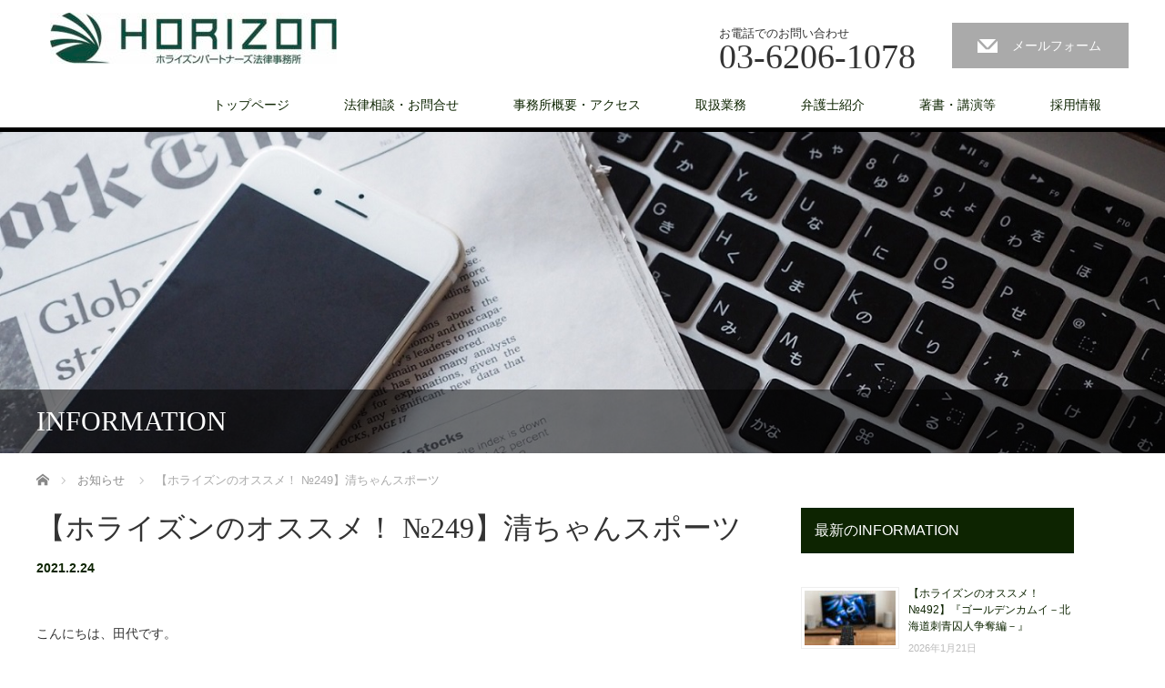

--- FILE ---
content_type: text/html; charset=UTF-8
request_url: https://www.horizon-law.jp/news/kiyo-chan-sports/
body_size: 15136
content:
<!DOCTYPE html>
<html dir="ltr" lang="ja" prefix="og: https://ogp.me/ns#">
<head prefix="og: https://ogp.me/ns# fb: https://ogp.me/ns/fb#">

<link rel="shortcut icon" href="http://www.horizon-law.jp/wp_hlo/wp-content/uploads/tcd-w/favicon32.ico" />

<meta charset="UTF-8">
<meta name="viewport" content="width=1200">
<!--[if IE]><meta http-equiv="X-UA-Compatible" content="IE=edge,chrome=1"><![endif]-->
<title>【ホライズンのオススメ！ №249】清ちゃんスポーツ | ホライズンパートナーズ法律事務所</title>
<meta name="description" content="こんにちは、田代です。近年、元プロ野球選手のYouTubeチャンネルが数多く開設されております。元プロ野球選手の野球理論や思い出などを手軽に聴くことでき、非常に良い時代になったなと思っています。">
<meta property="og:type" content="article">
<meta property="og:url" content="https://www.horizon-law.jp/news/kiyo-chan-sports/">
<meta property="og:title" content="【ホライズンのオススメ！ №249】清ちゃんスポーツ | ホライズンパートナーズ法律事務所">
<meta property="og:description" content="こんにちは、田代です。近年、元プロ野球選手のYouTubeチャンネルが数多く開設されております。元プロ野球選手の野球理論や思い出などを手軽に聴くことでき、非常に良い時代になったなと思っています。">
<meta property="og:site_name" content="ホライズンパートナーズ法律事務所">
<meta property="og:image" content="https://www.horizon-law.jp/wp_hlo/wp-content/uploads/2021/02/20210224.jpg">
<meta property="og:image:secure_url" content="https://www.horizon-law.jp/wp_hlo/wp-content/uploads/2021/02/20210224.jpg"> 
<meta property="og:image:width" content="540"> 
<meta property="og:image:height" content="360">
<meta name="twitter:card" content="summary">
<meta name="twitter:title" content="【ホライズンのオススメ！ №249】清ちゃんスポーツ | ホライズンパートナーズ法律事務所">
<meta property="twitter:description" content="こんにちは、田代です。近年、元プロ野球選手のYouTubeチャンネルが数多く開設されております。元プロ野球選手の野球理論や思い出などを手軽に聴くことでき、非常に良い時代になったなと思っています。">
<meta name="twitter:image:src" content="https://www.horizon-law.jp/wp_hlo/wp-content/uploads/2021/02/20210224.jpg">
<link rel="pingback" href="https://www.horizon-law.jp/wp_hlo/xmlrpc.php">

		<!-- All in One SEO 4.9.3 - aioseo.com -->
	<meta name="robots" content="max-image-preview:large" />
	<link rel="canonical" href="https://www.horizon-law.jp/news/kiyo-chan-sports/" />
	<meta name="generator" content="All in One SEO (AIOSEO) 4.9.3" />
		<meta property="og:locale" content="ja_JP" />
		<meta property="og:site_name" content="ホライズンパートナーズ法律事務所 | 東京都港区西新橋│弁護士" />
		<meta property="og:type" content="article" />
		<meta property="og:title" content="【ホライズンのオススメ！ №249】清ちゃんスポーツ | ホライズンパートナーズ法律事務所" />
		<meta property="og:url" content="https://www.horizon-law.jp/news/kiyo-chan-sports/" />
		<meta property="article:published_time" content="2021-02-24T07:27:58+00:00" />
		<meta property="article:modified_time" content="2021-02-24T07:29:37+00:00" />
		<meta name="twitter:card" content="summary" />
		<meta name="twitter:title" content="【ホライズンのオススメ！ №249】清ちゃんスポーツ | ホライズンパートナーズ法律事務所" />
		<script type="application/ld+json" class="aioseo-schema">
			{"@context":"https:\/\/schema.org","@graph":[{"@type":"BreadcrumbList","@id":"https:\/\/www.horizon-law.jp\/news\/kiyo-chan-sports\/#breadcrumblist","itemListElement":[{"@type":"ListItem","@id":"https:\/\/www.horizon-law.jp#listItem","position":1,"name":"Home","item":"https:\/\/www.horizon-law.jp","nextItem":{"@type":"ListItem","@id":"https:\/\/www.horizon-law.jp\/news\/#listItem","name":"\u304a\u77e5\u3089\u305b"}},{"@type":"ListItem","@id":"https:\/\/www.horizon-law.jp\/news\/#listItem","position":2,"name":"\u304a\u77e5\u3089\u305b","item":"https:\/\/www.horizon-law.jp\/news\/","nextItem":{"@type":"ListItem","@id":"https:\/\/www.horizon-law.jp\/news\/newscategory\/osusume\/#listItem","name":"\u30db\u30e9\u30a4\u30ba\u30f3\u306e\u30aa\u30b9\u30b9\u30e1\uff01"},"previousItem":{"@type":"ListItem","@id":"https:\/\/www.horizon-law.jp#listItem","name":"Home"}},{"@type":"ListItem","@id":"https:\/\/www.horizon-law.jp\/news\/newscategory\/osusume\/#listItem","position":3,"name":"\u30db\u30e9\u30a4\u30ba\u30f3\u306e\u30aa\u30b9\u30b9\u30e1\uff01","item":"https:\/\/www.horizon-law.jp\/news\/newscategory\/osusume\/","nextItem":{"@type":"ListItem","@id":"https:\/\/www.horizon-law.jp\/news\/kiyo-chan-sports\/#listItem","name":"\u3010\u30db\u30e9\u30a4\u30ba\u30f3\u306e\u30aa\u30b9\u30b9\u30e1\uff01 \u2116249\u3011\u6e05\u3061\u3083\u3093\u30b9\u30dd\u30fc\u30c4"},"previousItem":{"@type":"ListItem","@id":"https:\/\/www.horizon-law.jp\/news\/#listItem","name":"\u304a\u77e5\u3089\u305b"}},{"@type":"ListItem","@id":"https:\/\/www.horizon-law.jp\/news\/kiyo-chan-sports\/#listItem","position":4,"name":"\u3010\u30db\u30e9\u30a4\u30ba\u30f3\u306e\u30aa\u30b9\u30b9\u30e1\uff01 \u2116249\u3011\u6e05\u3061\u3083\u3093\u30b9\u30dd\u30fc\u30c4","previousItem":{"@type":"ListItem","@id":"https:\/\/www.horizon-law.jp\/news\/newscategory\/osusume\/#listItem","name":"\u30db\u30e9\u30a4\u30ba\u30f3\u306e\u30aa\u30b9\u30b9\u30e1\uff01"}}]},{"@type":"Organization","@id":"https:\/\/www.horizon-law.jp\/#organization","name":"\u30db\u30e9\u30a4\u30ba\u30f3\u30d1\u30fc\u30c8\u30ca\u30fc\u30ba\u6cd5\u5f8b\u4e8b\u52d9\u6240","description":"\u6771\u4eac\u90fd\u6e2f\u533a\u897f\u65b0\u6a4b\u2502\u5f01\u8b77\u58eb","url":"https:\/\/www.horizon-law.jp\/","logo":{"@type":"ImageObject","url":"https:\/\/www.horizon-law.jp\/wp_hlo\/wp-content\/uploads\/2021\/01\/\u30ed\u30b4\u7e26-\u82f1\u6587\u3068\u65e5\u672c\u8a9eJPEG.jpg","@id":"https:\/\/www.horizon-law.jp\/news\/kiyo-chan-sports\/#organizationLogo","width":1218,"height":838},"image":{"@id":"https:\/\/www.horizon-law.jp\/news\/kiyo-chan-sports\/#organizationLogo"}},{"@type":"WebPage","@id":"https:\/\/www.horizon-law.jp\/news\/kiyo-chan-sports\/#webpage","url":"https:\/\/www.horizon-law.jp\/news\/kiyo-chan-sports\/","name":"\u3010\u30db\u30e9\u30a4\u30ba\u30f3\u306e\u30aa\u30b9\u30b9\u30e1\uff01 \u2116249\u3011\u6e05\u3061\u3083\u3093\u30b9\u30dd\u30fc\u30c4 | \u30db\u30e9\u30a4\u30ba\u30f3\u30d1\u30fc\u30c8\u30ca\u30fc\u30ba\u6cd5\u5f8b\u4e8b\u52d9\u6240","inLanguage":"ja","isPartOf":{"@id":"https:\/\/www.horizon-law.jp\/#website"},"breadcrumb":{"@id":"https:\/\/www.horizon-law.jp\/news\/kiyo-chan-sports\/#breadcrumblist"},"image":{"@type":"ImageObject","url":"https:\/\/www.horizon-law.jp\/wp_hlo\/wp-content\/uploads\/2021\/02\/20210224.jpg","@id":"https:\/\/www.horizon-law.jp\/news\/kiyo-chan-sports\/#mainImage","width":540,"height":360},"primaryImageOfPage":{"@id":"https:\/\/www.horizon-law.jp\/news\/kiyo-chan-sports\/#mainImage"},"datePublished":"2021-02-24T16:27:58+09:00","dateModified":"2021-02-24T16:29:37+09:00"},{"@type":"WebSite","@id":"https:\/\/www.horizon-law.jp\/#website","url":"https:\/\/www.horizon-law.jp\/","name":"\u30db\u30e9\u30a4\u30ba\u30f3\u30d1\u30fc\u30c8\u30ca\u30fc\u30ba\u6cd5\u5f8b\u4e8b\u52d9\u6240","description":"\u6771\u4eac\u90fd\u6e2f\u533a\u897f\u65b0\u6a4b\u2502\u5f01\u8b77\u58eb","inLanguage":"ja","publisher":{"@id":"https:\/\/www.horizon-law.jp\/#organization"}}]}
		</script>
		<!-- All in One SEO -->

<link rel="alternate" type="application/rss+xml" title="ホライズンパートナーズ法律事務所 &raquo; フィード" href="https://www.horizon-law.jp/feed/" />
<link rel="alternate" type="application/rss+xml" title="ホライズンパートナーズ法律事務所 &raquo; コメントフィード" href="https://www.horizon-law.jp/comments/feed/" />
<link rel="alternate" title="oEmbed (JSON)" type="application/json+oembed" href="https://www.horizon-law.jp/wp-json/oembed/1.0/embed?url=https%3A%2F%2Fwww.horizon-law.jp%2Fnews%2Fkiyo-chan-sports%2F" />
<link rel="alternate" title="oEmbed (XML)" type="text/xml+oembed" href="https://www.horizon-law.jp/wp-json/oembed/1.0/embed?url=https%3A%2F%2Fwww.horizon-law.jp%2Fnews%2Fkiyo-chan-sports%2F&#038;format=xml" />
<link rel="preconnect" href="https://fonts.googleapis.com">
<link rel="preconnect" href="https://fonts.gstatic.com" crossorigin>
<link href="https://fonts.googleapis.com/css2?family=Noto+Sans+JP:wght@400;600" rel="stylesheet">
<style id='wp-img-auto-sizes-contain-inline-css' type='text/css'>
img:is([sizes=auto i],[sizes^="auto," i]){contain-intrinsic-size:3000px 1500px}
/*# sourceURL=wp-img-auto-sizes-contain-inline-css */
</style>
<link rel='stylesheet' id='style-css' href='https://www.horizon-law.jp/wp_hlo/wp-content/themes/law_tcd031/style.css?ver=4.1.2' type='text/css' media='screen' />
<style id='wp-block-library-inline-css' type='text/css'>
:root{--wp-block-synced-color:#7a00df;--wp-block-synced-color--rgb:122,0,223;--wp-bound-block-color:var(--wp-block-synced-color);--wp-editor-canvas-background:#ddd;--wp-admin-theme-color:#007cba;--wp-admin-theme-color--rgb:0,124,186;--wp-admin-theme-color-darker-10:#006ba1;--wp-admin-theme-color-darker-10--rgb:0,107,160.5;--wp-admin-theme-color-darker-20:#005a87;--wp-admin-theme-color-darker-20--rgb:0,90,135;--wp-admin-border-width-focus:2px}@media (min-resolution:192dpi){:root{--wp-admin-border-width-focus:1.5px}}.wp-element-button{cursor:pointer}:root .has-very-light-gray-background-color{background-color:#eee}:root .has-very-dark-gray-background-color{background-color:#313131}:root .has-very-light-gray-color{color:#eee}:root .has-very-dark-gray-color{color:#313131}:root .has-vivid-green-cyan-to-vivid-cyan-blue-gradient-background{background:linear-gradient(135deg,#00d084,#0693e3)}:root .has-purple-crush-gradient-background{background:linear-gradient(135deg,#34e2e4,#4721fb 50%,#ab1dfe)}:root .has-hazy-dawn-gradient-background{background:linear-gradient(135deg,#faaca8,#dad0ec)}:root .has-subdued-olive-gradient-background{background:linear-gradient(135deg,#fafae1,#67a671)}:root .has-atomic-cream-gradient-background{background:linear-gradient(135deg,#fdd79a,#004a59)}:root .has-nightshade-gradient-background{background:linear-gradient(135deg,#330968,#31cdcf)}:root .has-midnight-gradient-background{background:linear-gradient(135deg,#020381,#2874fc)}:root{--wp--preset--font-size--normal:16px;--wp--preset--font-size--huge:42px}.has-regular-font-size{font-size:1em}.has-larger-font-size{font-size:2.625em}.has-normal-font-size{font-size:var(--wp--preset--font-size--normal)}.has-huge-font-size{font-size:var(--wp--preset--font-size--huge)}.has-text-align-center{text-align:center}.has-text-align-left{text-align:left}.has-text-align-right{text-align:right}.has-fit-text{white-space:nowrap!important}#end-resizable-editor-section{display:none}.aligncenter{clear:both}.items-justified-left{justify-content:flex-start}.items-justified-center{justify-content:center}.items-justified-right{justify-content:flex-end}.items-justified-space-between{justify-content:space-between}.screen-reader-text{border:0;clip-path:inset(50%);height:1px;margin:-1px;overflow:hidden;padding:0;position:absolute;width:1px;word-wrap:normal!important}.screen-reader-text:focus{background-color:#ddd;clip-path:none;color:#444;display:block;font-size:1em;height:auto;left:5px;line-height:normal;padding:15px 23px 14px;text-decoration:none;top:5px;width:auto;z-index:100000}html :where(.has-border-color){border-style:solid}html :where([style*=border-top-color]){border-top-style:solid}html :where([style*=border-right-color]){border-right-style:solid}html :where([style*=border-bottom-color]){border-bottom-style:solid}html :where([style*=border-left-color]){border-left-style:solid}html :where([style*=border-width]){border-style:solid}html :where([style*=border-top-width]){border-top-style:solid}html :where([style*=border-right-width]){border-right-style:solid}html :where([style*=border-bottom-width]){border-bottom-style:solid}html :where([style*=border-left-width]){border-left-style:solid}html :where(img[class*=wp-image-]){height:auto;max-width:100%}:where(figure){margin:0 0 1em}html :where(.is-position-sticky){--wp-admin--admin-bar--position-offset:var(--wp-admin--admin-bar--height,0px)}@media screen and (max-width:600px){html :where(.is-position-sticky){--wp-admin--admin-bar--position-offset:0px}}

/*# sourceURL=wp-block-library-inline-css */
</style><style id='global-styles-inline-css' type='text/css'>
:root{--wp--preset--aspect-ratio--square: 1;--wp--preset--aspect-ratio--4-3: 4/3;--wp--preset--aspect-ratio--3-4: 3/4;--wp--preset--aspect-ratio--3-2: 3/2;--wp--preset--aspect-ratio--2-3: 2/3;--wp--preset--aspect-ratio--16-9: 16/9;--wp--preset--aspect-ratio--9-16: 9/16;--wp--preset--color--black: #000000;--wp--preset--color--cyan-bluish-gray: #abb8c3;--wp--preset--color--white: #ffffff;--wp--preset--color--pale-pink: #f78da7;--wp--preset--color--vivid-red: #cf2e2e;--wp--preset--color--luminous-vivid-orange: #ff6900;--wp--preset--color--luminous-vivid-amber: #fcb900;--wp--preset--color--light-green-cyan: #7bdcb5;--wp--preset--color--vivid-green-cyan: #00d084;--wp--preset--color--pale-cyan-blue: #8ed1fc;--wp--preset--color--vivid-cyan-blue: #0693e3;--wp--preset--color--vivid-purple: #9b51e0;--wp--preset--gradient--vivid-cyan-blue-to-vivid-purple: linear-gradient(135deg,rgb(6,147,227) 0%,rgb(155,81,224) 100%);--wp--preset--gradient--light-green-cyan-to-vivid-green-cyan: linear-gradient(135deg,rgb(122,220,180) 0%,rgb(0,208,130) 100%);--wp--preset--gradient--luminous-vivid-amber-to-luminous-vivid-orange: linear-gradient(135deg,rgb(252,185,0) 0%,rgb(255,105,0) 100%);--wp--preset--gradient--luminous-vivid-orange-to-vivid-red: linear-gradient(135deg,rgb(255,105,0) 0%,rgb(207,46,46) 100%);--wp--preset--gradient--very-light-gray-to-cyan-bluish-gray: linear-gradient(135deg,rgb(238,238,238) 0%,rgb(169,184,195) 100%);--wp--preset--gradient--cool-to-warm-spectrum: linear-gradient(135deg,rgb(74,234,220) 0%,rgb(151,120,209) 20%,rgb(207,42,186) 40%,rgb(238,44,130) 60%,rgb(251,105,98) 80%,rgb(254,248,76) 100%);--wp--preset--gradient--blush-light-purple: linear-gradient(135deg,rgb(255,206,236) 0%,rgb(152,150,240) 100%);--wp--preset--gradient--blush-bordeaux: linear-gradient(135deg,rgb(254,205,165) 0%,rgb(254,45,45) 50%,rgb(107,0,62) 100%);--wp--preset--gradient--luminous-dusk: linear-gradient(135deg,rgb(255,203,112) 0%,rgb(199,81,192) 50%,rgb(65,88,208) 100%);--wp--preset--gradient--pale-ocean: linear-gradient(135deg,rgb(255,245,203) 0%,rgb(182,227,212) 50%,rgb(51,167,181) 100%);--wp--preset--gradient--electric-grass: linear-gradient(135deg,rgb(202,248,128) 0%,rgb(113,206,126) 100%);--wp--preset--gradient--midnight: linear-gradient(135deg,rgb(2,3,129) 0%,rgb(40,116,252) 100%);--wp--preset--font-size--small: 13px;--wp--preset--font-size--medium: 20px;--wp--preset--font-size--large: 36px;--wp--preset--font-size--x-large: 42px;--wp--preset--spacing--20: 0.44rem;--wp--preset--spacing--30: 0.67rem;--wp--preset--spacing--40: 1rem;--wp--preset--spacing--50: 1.5rem;--wp--preset--spacing--60: 2.25rem;--wp--preset--spacing--70: 3.38rem;--wp--preset--spacing--80: 5.06rem;--wp--preset--shadow--natural: 6px 6px 9px rgba(0, 0, 0, 0.2);--wp--preset--shadow--deep: 12px 12px 50px rgba(0, 0, 0, 0.4);--wp--preset--shadow--sharp: 6px 6px 0px rgba(0, 0, 0, 0.2);--wp--preset--shadow--outlined: 6px 6px 0px -3px rgb(255, 255, 255), 6px 6px rgb(0, 0, 0);--wp--preset--shadow--crisp: 6px 6px 0px rgb(0, 0, 0);}:where(.is-layout-flex){gap: 0.5em;}:where(.is-layout-grid){gap: 0.5em;}body .is-layout-flex{display: flex;}.is-layout-flex{flex-wrap: wrap;align-items: center;}.is-layout-flex > :is(*, div){margin: 0;}body .is-layout-grid{display: grid;}.is-layout-grid > :is(*, div){margin: 0;}:where(.wp-block-columns.is-layout-flex){gap: 2em;}:where(.wp-block-columns.is-layout-grid){gap: 2em;}:where(.wp-block-post-template.is-layout-flex){gap: 1.25em;}:where(.wp-block-post-template.is-layout-grid){gap: 1.25em;}.has-black-color{color: var(--wp--preset--color--black) !important;}.has-cyan-bluish-gray-color{color: var(--wp--preset--color--cyan-bluish-gray) !important;}.has-white-color{color: var(--wp--preset--color--white) !important;}.has-pale-pink-color{color: var(--wp--preset--color--pale-pink) !important;}.has-vivid-red-color{color: var(--wp--preset--color--vivid-red) !important;}.has-luminous-vivid-orange-color{color: var(--wp--preset--color--luminous-vivid-orange) !important;}.has-luminous-vivid-amber-color{color: var(--wp--preset--color--luminous-vivid-amber) !important;}.has-light-green-cyan-color{color: var(--wp--preset--color--light-green-cyan) !important;}.has-vivid-green-cyan-color{color: var(--wp--preset--color--vivid-green-cyan) !important;}.has-pale-cyan-blue-color{color: var(--wp--preset--color--pale-cyan-blue) !important;}.has-vivid-cyan-blue-color{color: var(--wp--preset--color--vivid-cyan-blue) !important;}.has-vivid-purple-color{color: var(--wp--preset--color--vivid-purple) !important;}.has-black-background-color{background-color: var(--wp--preset--color--black) !important;}.has-cyan-bluish-gray-background-color{background-color: var(--wp--preset--color--cyan-bluish-gray) !important;}.has-white-background-color{background-color: var(--wp--preset--color--white) !important;}.has-pale-pink-background-color{background-color: var(--wp--preset--color--pale-pink) !important;}.has-vivid-red-background-color{background-color: var(--wp--preset--color--vivid-red) !important;}.has-luminous-vivid-orange-background-color{background-color: var(--wp--preset--color--luminous-vivid-orange) !important;}.has-luminous-vivid-amber-background-color{background-color: var(--wp--preset--color--luminous-vivid-amber) !important;}.has-light-green-cyan-background-color{background-color: var(--wp--preset--color--light-green-cyan) !important;}.has-vivid-green-cyan-background-color{background-color: var(--wp--preset--color--vivid-green-cyan) !important;}.has-pale-cyan-blue-background-color{background-color: var(--wp--preset--color--pale-cyan-blue) !important;}.has-vivid-cyan-blue-background-color{background-color: var(--wp--preset--color--vivid-cyan-blue) !important;}.has-vivid-purple-background-color{background-color: var(--wp--preset--color--vivid-purple) !important;}.has-black-border-color{border-color: var(--wp--preset--color--black) !important;}.has-cyan-bluish-gray-border-color{border-color: var(--wp--preset--color--cyan-bluish-gray) !important;}.has-white-border-color{border-color: var(--wp--preset--color--white) !important;}.has-pale-pink-border-color{border-color: var(--wp--preset--color--pale-pink) !important;}.has-vivid-red-border-color{border-color: var(--wp--preset--color--vivid-red) !important;}.has-luminous-vivid-orange-border-color{border-color: var(--wp--preset--color--luminous-vivid-orange) !important;}.has-luminous-vivid-amber-border-color{border-color: var(--wp--preset--color--luminous-vivid-amber) !important;}.has-light-green-cyan-border-color{border-color: var(--wp--preset--color--light-green-cyan) !important;}.has-vivid-green-cyan-border-color{border-color: var(--wp--preset--color--vivid-green-cyan) !important;}.has-pale-cyan-blue-border-color{border-color: var(--wp--preset--color--pale-cyan-blue) !important;}.has-vivid-cyan-blue-border-color{border-color: var(--wp--preset--color--vivid-cyan-blue) !important;}.has-vivid-purple-border-color{border-color: var(--wp--preset--color--vivid-purple) !important;}.has-vivid-cyan-blue-to-vivid-purple-gradient-background{background: var(--wp--preset--gradient--vivid-cyan-blue-to-vivid-purple) !important;}.has-light-green-cyan-to-vivid-green-cyan-gradient-background{background: var(--wp--preset--gradient--light-green-cyan-to-vivid-green-cyan) !important;}.has-luminous-vivid-amber-to-luminous-vivid-orange-gradient-background{background: var(--wp--preset--gradient--luminous-vivid-amber-to-luminous-vivid-orange) !important;}.has-luminous-vivid-orange-to-vivid-red-gradient-background{background: var(--wp--preset--gradient--luminous-vivid-orange-to-vivid-red) !important;}.has-very-light-gray-to-cyan-bluish-gray-gradient-background{background: var(--wp--preset--gradient--very-light-gray-to-cyan-bluish-gray) !important;}.has-cool-to-warm-spectrum-gradient-background{background: var(--wp--preset--gradient--cool-to-warm-spectrum) !important;}.has-blush-light-purple-gradient-background{background: var(--wp--preset--gradient--blush-light-purple) !important;}.has-blush-bordeaux-gradient-background{background: var(--wp--preset--gradient--blush-bordeaux) !important;}.has-luminous-dusk-gradient-background{background: var(--wp--preset--gradient--luminous-dusk) !important;}.has-pale-ocean-gradient-background{background: var(--wp--preset--gradient--pale-ocean) !important;}.has-electric-grass-gradient-background{background: var(--wp--preset--gradient--electric-grass) !important;}.has-midnight-gradient-background{background: var(--wp--preset--gradient--midnight) !important;}.has-small-font-size{font-size: var(--wp--preset--font-size--small) !important;}.has-medium-font-size{font-size: var(--wp--preset--font-size--medium) !important;}.has-large-font-size{font-size: var(--wp--preset--font-size--large) !important;}.has-x-large-font-size{font-size: var(--wp--preset--font-size--x-large) !important;}
/*# sourceURL=global-styles-inline-css */
</style>

<style id='classic-theme-styles-inline-css' type='text/css'>
/*! This file is auto-generated */
.wp-block-button__link{color:#fff;background-color:#32373c;border-radius:9999px;box-shadow:none;text-decoration:none;padding:calc(.667em + 2px) calc(1.333em + 2px);font-size:1.125em}.wp-block-file__button{background:#32373c;color:#fff;text-decoration:none}
/*# sourceURL=/wp-includes/css/classic-themes.min.css */
</style>
<link rel='stylesheet' id='contact-form-7-css' href='https://www.horizon-law.jp/wp_hlo/wp-content/plugins/contact-form-7/includes/css/styles.css?ver=6.1.4' type='text/css' media='all' />
<link rel='stylesheet' id='wc-shortcodes-style-css' href='https://www.horizon-law.jp/wp_hlo/wp-content/plugins/wc-shortcodes/public/assets/css/style.css?ver=3.46' type='text/css' media='all' />
<link rel='stylesheet' id='wordpresscanvas-font-awesome-css' href='https://www.horizon-law.jp/wp_hlo/wp-content/plugins/wc-shortcodes/public/assets/css/font-awesome.min.css?ver=4.7.0' type='text/css' media='all' />
<style>:root {
  --tcd-font-type1: Arial,"Hiragino Sans","Yu Gothic Medium","Meiryo",sans-serif;
  --tcd-font-type2: "Times New Roman",Times,"Yu Mincho","游明朝","游明朝体","Hiragino Mincho Pro",serif;
  --tcd-font-type3: Palatino,"Yu Kyokasho","游教科書体","UD デジタル 教科書体 N","游明朝","游明朝体","Hiragino Mincho Pro","Meiryo",serif;
  --tcd-font-type-logo: "Noto Sans JP",sans-serif;
}</style>
<script type="text/javascript" src="https://www.horizon-law.jp/wp_hlo/wp-includes/js/jquery/jquery.min.js?ver=3.7.1" id="jquery-core-js"></script>
<script type="text/javascript" src="https://www.horizon-law.jp/wp_hlo/wp-includes/js/jquery/jquery-migrate.min.js?ver=3.4.1" id="jquery-migrate-js"></script>
<link rel="https://api.w.org/" href="https://www.horizon-law.jp/wp-json/" /><link rel="alternate" title="JSON" type="application/json" href="https://www.horizon-law.jp/wp-json/wp/v2/news/2158" /><link rel='shortlink' href='https://www.horizon-law.jp/?p=2158' />
<style id="tcd-single-custom-css" type="text/css"></style><link rel="icon" href="https://www.horizon-law.jp/wp_hlo/wp-content/uploads/2021/12/cropped-ロゴ縦-英文と日本語JPEG-32x32.jpg" sizes="32x32" />
<link rel="icon" href="https://www.horizon-law.jp/wp_hlo/wp-content/uploads/2021/12/cropped-ロゴ縦-英文と日本語JPEG-192x192.jpg" sizes="192x192" />
<link rel="apple-touch-icon" href="https://www.horizon-law.jp/wp_hlo/wp-content/uploads/2021/12/cropped-ロゴ縦-英文と日本語JPEG-180x180.jpg" />
<meta name="msapplication-TileImage" content="https://www.horizon-law.jp/wp_hlo/wp-content/uploads/2021/12/cropped-ロゴ縦-英文と日本語JPEG-270x270.jpg" />
<script src="https://www.horizon-law.jp/wp_hlo/wp-content/themes/law_tcd031/js/jscript.js?ver=4.1.2"></script>

<link rel="stylesheet" href="https://www.horizon-law.jp/wp_hlo/wp-content/themes/law_tcd031/style-pc.css?ver=4.1.2">
<link rel="stylesheet" href="https://www.horizon-law.jp/wp_hlo/wp-content/themes/law_tcd031/css/design-plus.css?ver=4.1.2">
<link rel="stylesheet" href="https://www.horizon-law.jp/wp_hlo/wp-content/themes/law_tcd031/japanese.css?ver=4.1.2">

<!--[if lt IE 9]>
<script src="https://www.horizon-law.jp/wp_hlo/wp-content/themes/law_tcd031/js/html5.js?ver=4.1.2"></script>
<![endif]-->

<link rel="stylesheet" href="https://www.horizon-law.jp/wp_hlo/wp-content/themes/law_tcd031/sns-button.css?ver=4.1.2">

<style type="text/css">


body, input, textarea {
  font-family: var(--tcd-font-type1) !important;
}

#header_tel span.label, #index_content1 .headline, #index_news .headline, #index_staff_headline, #index_info_headline, #footer_logo_text, #main_image_headline, #staff_name, #staff_headline, #index_staff_head h3, #page_template1 .headline, #page_template2 .headline, #page_template3 .headline, #page_template4 .pt_layout6 .headline, #archive_post_list .title, #header_tel span.number, #logo_text, #main_image3 .title, #post_title {
  font-family: var(--tcd-font-type2) !important;
}

.rich_font_logo { font-family: var(--tcd-font-type-logo); font-weight: bold !important; transition: color 0.3s ease;}
.rich_font_logo:hover { color: 0D2401 !important;}
#logo_image { top:14px; left:15px; }

body { font-size:14px; }

a, #menu_archive .headline2, #menu_archive li a.title, #menu_bottom_area h2, #menu_bottom_area h3, .post_date, .archive_headline
  { color:#0D2401; }

a:hover, .footer_menu a:hover, .footer_menu li:first-child a:hover, .footer_menu li:only-child a:hover, #footer_logo_text a:hover, #comment_header ul li a:hover
  { color:#2A7005; }

.post_content a, .custom-html-widget a { color:#222439; }
.post_content a:hover, .custom-html-widget a:hover { color:#063261; }

.footer_menu a:hover { color:#bbb; }
.footer_menu li:first-child a:hover, .footer_menu li:only-child a:hover { color:#fff; }

.global_menu li a:hover, .global_menu li.active_menu > a, #index_staff_head, #staff_headline, #footer_top, #archive_headline, .side_headline, .widget_block .wp-block-heading, #comment_headline,
 .page_navi span.current, .widget_search #search-btn input, .widget_search #searchsubmit, .google_search #search_button, .global_menu ul ul a
  { background-color:#0D2401 !important; }

#header_contact a:hover{ background-color:#0D2401 !important; }
#index_news .link_button:hover, #index_staff .link_button:hover, #index_staff_list .owl-next:hover, #index_staff_head .link_button:hover, #index_staff_list .owl-prev:hover, #index_info_button li a:hover, #index_staff_list .link:hover, #index_staff_list a.link:hover, #archive_staff_list .link:hover, .flex-direction-nav a:hover, #return_top a:hover, .global_menu ul ul a:hover, #wp-calendar td a:hover, #wp-calendar #prev a:hover, #wp-calendar #next a:hover, .widget_search #search-btn input:hover, .google_search #search_button:hover, .widget_search #searchsubmit:hover, .page_navi a:hover, #previous_post a:hover, #next_post a:hover, #submit_comment:hover, #post_pagination a:hover, .tcdw_category_list_widget a:hover, .tcdw_archive_list_widget a:hover
   { background-color:#2A7005 !important; }

#comment_textarea textarea:focus, #guest_info input:focus
  { border-color:#2A7005 !important; }


#index_staff_head { background-color:#0D2401; }
</style>




<link rel='stylesheet' id='rpwe-style-css' href='https://www.horizon-law.jp/wp_hlo/wp-content/plugins/recent-posts-widget-extended/assets/css/rpwe-frontend.css?ver=2.0.2' type='text/css' media='all' />
</head>
<body class="wp-singular news-template-default single single-news postid-2158 wp-embed-responsive wp-theme-law_tcd031 wc-shortcodes-font-awesome-enabled">

 <div id="header">
  <div id="header_inner">

  <!-- logo -->
  <div id='logo_image'>
<div id="logo"><a href=" https://www.horizon-law.jp/" title="ホライズンパートナーズ法律事務所" data-label="ホライズンパートナーズ法律事務所"><img class="h_logo" src="https://www.horizon-law.jp/wp_hlo/wp-content/uploads/tcd-w/logo-resized.jpg?1769138315" alt="ホライズンパートナーズ法律事務所" title="ホライズンパートナーズ法律事務所" /></a></div>
</div>

  <!-- tel and contact -->
    <ul id="header_tel_contact" class="clerfix">
      <li id="header_tel">
    <p><span class="label">お電話でのお問い合わせ</span><span class="number">03-6206-1078</span></p>
   </li>
         <li id="header_contact">
    <a href="https://www.horizon-law.jp/contact/">メールフォーム</a>
   </li>
     </ul>
  
  <!-- global menu -->
    <div class="global_menu clearfix">
   <ul id="menu-top%e3%83%a1%e3%83%8b%e3%83%a5%e3%83%bc" class="menu"><li id="menu-item-883" class="menu-item menu-item-type-post_type menu-item-object-page menu-item-home menu-item-883"><a href="https://www.horizon-law.jp/">トップページ</a></li>
<li id="menu-item-249" class="menu-item menu-item-type-post_type menu-item-object-page menu-item-249"><a href="https://www.horizon-law.jp/contact/">法律相談・お問合せ</a></li>
<li id="menu-item-59" class="menu-item menu-item-type-post_type menu-item-object-page menu-item-59"><a href="https://www.horizon-law.jp/office/">事務所概要・アクセス</a></li>
<li id="menu-item-60" class="menu-item menu-item-type-post_type menu-item-object-page menu-item-60"><a href="https://www.horizon-law.jp/service/">取扱業務</a></li>
<li id="menu-item-61" class="menu-item menu-item-type-custom menu-item-object-custom menu-item-has-children menu-item-61"><a href="https://www.horizon-law.jp/staff/">弁護士紹介</a>
<ul class="sub-menu">
	<li id="menu-item-648" class="menu-item menu-item-type-custom menu-item-object-custom menu-item-648"><a href="https://www.horizon-law.jp/staff/takai/">弁護士　高井重憲</a></li>
	<li id="menu-item-649" class="menu-item menu-item-type-custom menu-item-object-custom menu-item-649"><a href="https://www.horizon-law.jp/staff/arai/">弁護士　荒井里佳</a></li>
	<li id="menu-item-650" class="menu-item menu-item-type-custom menu-item-object-custom menu-item-650"><a href="https://www.horizon-law.jp/staff/tashima/">弁護士　田島直明</a></li>
	<li id="menu-item-651" class="menu-item menu-item-type-custom menu-item-object-custom menu-item-651"><a href="https://www.horizon-law.jp/staff/toshima/">弁護士　戸島真梨子</a></li>
	<li id="menu-item-3968" class="menu-item menu-item-type-custom menu-item-object-custom menu-item-3968"><a href="https://www.horizon-law.jp/staff/fukumoto/">弁護士　福本舞子</a></li>
</ul>
</li>
<li id="menu-item-204" class="menu-item menu-item-type-custom menu-item-object-custom menu-item-has-children menu-item-204"><a>著書・講演等</a>
<ul class="sub-menu">
	<li id="menu-item-208" class="menu-item menu-item-type-post_type menu-item-object-page menu-item-208"><a href="https://www.horizon-law.jp/books/">書籍</a></li>
	<li id="menu-item-206" class="menu-item menu-item-type-post_type menu-item-object-page menu-item-206"><a href="https://www.horizon-law.jp/seminar/">講演・学会発表</a></li>
	<li id="menu-item-205" class="menu-item menu-item-type-post_type menu-item-object-page menu-item-205"><a href="https://www.horizon-law.jp/media/">雑誌・新聞</a></li>
	<li id="menu-item-207" class="menu-item menu-item-type-post_type menu-item-object-page menu-item-207"><a href="https://www.horizon-law.jp/dvd/">DVD</a></li>
</ul>
</li>
<li id="menu-item-383" class="menu-item menu-item-type-custom menu-item-object-custom menu-item-383"><a href="http://www.horizon-joboffer.com/">採用情報</a></li>
</ul>  </div>
  
  </div><!-- END #header_inner -->
 </div><!-- END #header -->

  <div id="main_image">
  <img src="https://www.horizon-law.jp/wp_hlo/wp-content/uploads/2017/05/oshirase_1450x400.jpg" alt="" title="" />
  <div id="main_image_headline"><span>INFORMATION</span></div> </div>
 

<div id="main_contents" class="clearfix">
 
<ul id="bread_crumb" class="clearfix" itemscope itemtype="http://schema.org/BreadcrumbList">
 <li itemprop="itemListElement" itemscope itemtype="https://schema.org/ListItem" class="home"><a itemprop="item" href="https://www.horizon-law.jp/"><span itemprop="name">ホーム</span></a><meta itemprop="position" content="1" /></li>

 <li itemprop="itemListElement" itemscope itemtype="https://schema.org/ListItem"><a itemprop="item" href="https://www.horizon-law.jp/news/"><span itemprop="name">お知らせ</span></a><meta itemprop="position" content="2" /></li>
 <li itemprop="itemListElement" itemscope itemtype="https://schema.org/ListItem" class="last"><span itemprop="name">【ホライズンのオススメ！ №249】清ちゃんスポーツ</span><meta itemprop="position" content="3" /></li>

 </ul>
 <div class="flex_layout">
 <div id="main_col">

  <div id="single_post">

  <h1 id="post_title">【ホライズンのオススメ！ №249】清ちゃんスポーツ</h1>

  <ul class="post_meta clearfix">
   <li class="post_date"><time class="entry-date updated" datetime="2021-02-24T16:29:37+09:00">2021.2.24</time></li>  </ul>

  
  <div class="post_content clearfix">
   <p>こんにちは、田代です。</p>
<p>近年、元プロ野球選手のYouTubeチャンネルが数多く開設されております。<br />
元プロ野球選手の野球理論や思い出などを手軽に聴くことでき、非常に良い時代になったなと思っています。</p>
<p>その中で、私が特にオススメするのは清原和博氏によるYouTubeチャンネル『清ちゃんスポーツ』です。<br />
<a href="https://www.youtube.com/channel/UC9aER0bs2IpqTQNKljzzBFQ/">https://www.youtube.com/channel/UC9aER0bs2IpqTQNKljzzBFQ/</a></p>
<p>説明するまでもないかもしれませんが、清原和博氏は、PL学園を卒業後、西武、巨人、オリックスに所属し、プロ通算525本のホームランを打ったホームランバッターです。<br />
引退後は、解説者として活動していましたが、2016年に覚せい剤取締法違反で有罪判決を受けたこともあり、現在表舞台に立つことはあまり多くはありません。</p>
<p>このチャンネルの中で私が一番注目しているのは、「ホームランへの道」という企画です。<br />
清原氏自身が、「もう一度ホームランを打ちたい。」という目標を持っており、清原氏がホームラン達成を目指すという企画です。</p>
<p>最初の動画が、バッティングセンターに行き、現状を確認するというものでした。<br />
<iframe title="清原10年ぶりにフルスイング!!【#1ホームランへの道】" width="500" height="281" src="https://www.youtube.com/embed/AEg0JYpM5aM?start=524&#038;feature=oembed" frameborder="0" allow="accelerometer; autoplay; clipboard-write; encrypted-media; gyroscope; picture-in-picture; web-share" referrerpolicy="strict-origin-when-cross-origin" allowfullscreen></iframe></p>
<p>しかし、そこに映っていたのは現役時代とは程遠い姿で、打球がほとんど前に飛ばないという状況でした。<br />
その後、清原氏は、食事制限による減量、トレーニング、バッティング練習に取り組み、現在はホームランを打つために奮闘中です。<br />
子供の頃のスター選手が必死になっている姿はとてもかっこいいです。<br />
膝に古傷を抱え、糖尿病も患っているという事情があるため、無理のない範囲で取り組んで欲しいなと思います。</p>
<p>皆様もよろしければご覧ください。</p>
<hr />
<p>次回のホライズンのオススメ！は3月3日更新予定です。</p>
     </div>

 </div><!-- END #single_post -->

  <div id="previous_next_post" class="clearfix">
  <p id="previous_post"><a href="https://www.horizon-law.jp/news/mailmag240/" rel="prev">前の記事</a></p>
  <p id="next_post"><a href="https://www.horizon-law.jp/news/mailmag241/" rel="next">次の記事</a></p>
 </div>
 
 
 </div><!-- END #main_col -->

 <div id="side_col">

 
   <div class="side_widget clearfix rpwe_widget recent-posts-extended" id="rpwe_widget-2">
<div class="side_headline"><span>最新のINFORMATION</span></div><div  class="rpwe-block"><ul class="rpwe-ul"><li class="rpwe-li rpwe-clearfix"><a class="rpwe-img" href="https://www.horizon-law.jp/news/osusume-drama-3/" target="_self"><img class="rpwe-alignleft rpwe-thumb" src="https://www.horizon-law.jp/wp_hlo/wp-content/uploads/2026/01/30639590_s-e1768971072981-100x60.jpg" alt="【ホライズンのオススメ！ №492】『ゴールデンカムイ－北海道刺青囚人争奪編－』" height="60" width="100" loading="lazy" decoding="async"></a><h3 class="rpwe-title"><a href="https://www.horizon-law.jp/news/osusume-drama-3/" target="_self">【ホライズンのオススメ！ №492】『ゴールデンカムイ－北海道刺青囚人争奪編－』</a></h3><time class="rpwe-time published" datetime="2026-01-21T13:51:25+09:00">2026年1月21日</time></li><li class="rpwe-li rpwe-clearfix"><a class="rpwe-img" href="https://www.horizon-law.jp/news/mailmag483/" target="_self"><img class="rpwe-alignleft rpwe-thumb" src="https://www.horizon-law.jp/wp_hlo/wp-content/uploads/2018/02/情報イメージ-100x60.jpg" alt="メールマガジン第483号【言語道断】を配信しました" height="60" width="100" loading="lazy" decoding="async"></a><h3 class="rpwe-title"><a href="https://www.horizon-law.jp/news/mailmag483/" target="_self">メールマガジン第483号【言語道断】を配信しました</a></h3><time class="rpwe-time published" datetime="2026-01-16T13:06:19+09:00">2026年1月16日</time></li><li class="rpwe-li rpwe-clearfix"><a class="rpwe-img" href="https://www.horizon-law.jp/news/osusume-izakaya/" target="_self"><img class="rpwe-alignleft rpwe-thumb" src="https://www.horizon-law.jp/wp_hlo/wp-content/uploads/2026/01/IMG_8728-e1768366361990-100x60.jpeg" alt="【ホライズンのオススメ！ №491】香鱗水産（こうりんすいさん）" height="60" width="100" loading="lazy" decoding="async"></a><h3 class="rpwe-title"><a href="https://www.horizon-law.jp/news/osusume-izakaya/" target="_self">【ホライズンのオススメ！ №491】香鱗水産（こうりんすいさん）</a></h3><time class="rpwe-time published" datetime="2026-01-14T13:54:46+09:00">2026年1月14日</time></li><li class="rpwe-li rpwe-clearfix"><a class="rpwe-img" href="https://www.horizon-law.jp/news/mailmag482/" target="_self"><img class="rpwe-alignleft rpwe-thumb" src="https://www.horizon-law.jp/wp_hlo/wp-content/uploads/2018/02/情報イメージ-100x60.jpg" alt="メールマガジン第482号【業務外連絡！？】を配信しました" height="60" width="100" loading="lazy" decoding="async"></a><h3 class="rpwe-title"><a href="https://www.horizon-law.jp/news/mailmag482/" target="_self">メールマガジン第482号【業務外連絡！？】を配信しました</a></h3><time class="rpwe-time published" datetime="2026-01-09T13:42:08+09:00">2026年1月9日</time></li><li class="rpwe-li rpwe-clearfix"><a class="rpwe-img" href="https://www.horizon-law.jp/news/osusume-coffee/" target="_self"><img class="rpwe-alignleft rpwe-thumb" src="https://www.horizon-law.jp/wp_hlo/wp-content/uploads/2026/01/748483_s-100x60.jpg" alt="【ホライズンのオススメ！ №490】マシュマロ・コーヒー" height="60" width="100" loading="lazy" decoding="async"></a><h3 class="rpwe-title"><a href="https://www.horizon-law.jp/news/osusume-coffee/" target="_self">【ホライズンのオススメ！ №490】マシュマロ・コーヒー</a></h3><time class="rpwe-time published" datetime="2026-01-07T16:14:35+09:00">2026年1月7日</time></li></ul><div align="right"><a href="http://www.horizon-law.jp/news/">≫もっと見る</a></div></div><!-- Generated by http://wordpress.org/plugins/recent-posts-widget-extended/ --></div>
<div class="side_widget clearfix widget_categories" id="custom-post-type-categories-3">
<div class="side_headline"><span>カテゴリー</span></div>			<ul>
				<li class="cat-item cat-item-15"><a href="https://www.horizon-law.jp/news/newscategory/osusume/">ホライズンのオススメ！</a> (428)
</li>
	<li class="cat-item cat-item-26"><a href="https://www.horizon-law.jp/news/newscategory/mailmag/">メールマガジン</a> (385)
</li>
	<li class="cat-item cat-item-25"><a href="https://www.horizon-law.jp/news/newscategory/publications/">書籍 DVD・雑誌掲載</a> (15)
</li>
	<li class="cat-item cat-item-14"><a href="https://www.horizon-law.jp/news/newscategory/legal-news-topics/">LEGAL NEWS TOPICS</a> (78)
</li>
	<li class="cat-item cat-item-28"><a href="https://www.horizon-law.jp/news/newscategory/uncategorized/">未分類</a> (13)
</li>
			</ul>
			</div>
<div class="side_widget clearfix widget_text" id="text-2">
<div class="side_headline"><span>アーカイブ</span></div>			<div class="textwidget"><ul>
<li style="list-style-type: none;">
<ul>
<li><strong>2025</strong>年<br />
<a href="https://www.horizon-law.jp/news/2025/12">12月</a>  <a href="https://www.horizon-law.jp/news/2025/11">11月</a>   <a href="https://www.horizon-law.jp/news/2025/10">10月</a>   <a href="https://www.horizon-law.jp/news/2025/09">9月</a>    <a href="https://www.horizon-law.jp/news/2025/08">8月</a>   <a href="https://www.horizon-law.jp/news/2025/07">7月</a>    <a href="https://www.horizon-law.jp/news/2025/06">6月</a>　<a href="https://www.horizon-law.jp/news/2025/05">5月</a>　<a href="https://www.horizon-law.jp/news/2025/04">4月</a>  <a href="https://www.horizon-law.jp/news/2025/03">3月</a>　<a href="https://www.horizon-law.jp/news/2025/02">2月</a>　<a href="https://www.horizon-law.jp/news/2025/01">1月</a></li>
</ul>
</li>
</ul>
<ul>
<li><strong>2024</strong>年<br />
<a href="https://www.horizon-law.jp/news/2024/12">12月</a>　<a href="https://www.horizon-law.jp/news/2024/11">11月</a>　<a href="https://www.horizon-law.jp/news/2024/10">10月</a>　<a href="https://www.horizon-law.jp/news/2024/09">9月</a>　<a href="https://www.horizon-law.jp/news/2024/08">8月</a>　<a href="https://www.horizon-law.jp/news/2024/07">7月</a>　<a href="https://www.horizon-law.jp/news/2024/06">6月</a>　<a href="https://www.horizon-law.jp/news/2024/05">5月</a>　<a href="https://www.horizon-law.jp/news/2024/04">4月</a>　<a href="https://www.horizon-law.jp/news/2024/03">3月</a>　<a href="https://www.horizon-law.jp/news/2024/02">2月</a>　<a href="https://www.horizon-law.jp/news/2024/01">1月</a></li>
<li><strong>2023</strong>年<br />
<a href="https://www.horizon-law.jp/news/2023/12">12月</a>　<a href="https://www.horizon-law.jp/news/2023/11">11月</a>　<a href="https://www.horizon-law.jp/news/2023/10">10月</a>　<a href="https://www.horizon-law.jp/news/2023/09">9月</a>　<a href="https://www.horizon-law.jp/news/2023/08">8月</a>　<a href="https://www.horizon-law.jp/news/2023/07">7月</a>　<a href="https://www.horizon-law.jp/news/2023/06">6月</a>　<a href="https://www.horizon-law.jp/news/2023/05">5月</a>　<a href="https://www.horizon-law.jp/news/2023/04">4月</a>　<a href="https://www.horizon-law.jp/news/2023/03">3月</a>　<a href="https://www.horizon-law.jp/news/2023/02">2月</a>　<a href="https://www.horizon-law.jp/news/2023/01">1月</a></li>
<li><strong>2022年<br />
</strong><a href="https://www.horizon-law.jp/news/2022/12">12月</a>　<a href="https://www.horizon-law.jp/news/2022/11">11月</a>　<a href="https://www.horizon-law.jp/news/2022/10">10月</a>　<a href="https://www.horizon-law.jp/news/2022/9">9月</a>　<a href="https://www.horizon-law.jp/news/2022/8">8月</a>　<a href="https://www.horizon-law.jp/news/2022/7">7月</a>　<a href="https://www.horizon-law.jp/news/2022/6">6月</a>　<a href="https://www.horizon-law.jp/news/2022/5/">5月</a>　<a href="https://www.horizon-law.jp/news/2022/4">4月</a>　<a href="https://www.horizon-law.jp/news/2022/3">3月</a>　<a href="https://www.horizon-law.jp/news/2022/2">2月</a>　<a href="https://www.horizon-law.jp/news/2022/1">1月</a></li>
<li><strong>2021年<br />
</strong><a href="https://www.horizon-law.jp/news/2021/12">12月</a>　<a href="https://www.horizon-law.jp/news/2021/11">11月</a>　<a href="https://www.horizon-law.jp/news/2021/10">10月</a>　<a href="https://www.horizon-law.jp/news/2021/9">9月</a>　<a href="https://www.horizon-law.jp/news/2021/8">8月</a>　<a href="https://www.horizon-law.jp/news/2021/7">7月</a>　<a href="https://www.horizon-law.jp/news/2021/6/">6月</a>　<a href="https://www.horizon-law.jp/news/2021/5/">5月</a>　<a href="https://www.horizon-law.jp/news/2021/4/">4月</a>　<a href="https://www.horizon-law.jp/news/2021/3/">3月</a>　<a href="https://www.horizon-law.jp/news/2021/2/">2月</a>　<a href="https://www.horizon-law.jp/news/2021/1/">1月</a></li>
<li><strong>2020年</strong><br />
<a href="https://www.horizon-law.jp/news/2020/12/">12月</a>　<a href="https://www.horizon-law.jp/news/2020/11/">11月</a>　<a href="https://www.horizon-law.jp/news/2020/10/">10月</a>　<a href="https://www.horizon-law.jp/news/2020/09/">9月</a>　<a href="https://www.horizon-law.jp/news/2020/08/">8月</a>　<a href="https://www.horizon-law.jp/news/2020/07/">7月</a>　<a href="https://www.horizon-law.jp/news/2020/06/">6月</a>　<a href="https://www.horizon-law.jp/news/2020/05/">5月</a>　<a href="https://www.horizon-law.jp/news/2020/04/">4月</a>　<a href="https://www.horizon-law.jp/news/2020/03/">3月</a>　<a href="https://www.horizon-law.jp/news/2020/02/">2月</a>　<a href="https://www.horizon-law.jp/news/2020/01/">1月</a></li>
<li><strong>2019年<br />
</strong><a href="https://www.horizon-law.jp/news/2019/12/">12月</a>　<a href="https://www.horizon-law.jp/news/2019/11/">11月</a>　<a href="https://www.horizon-law.jp/news/2019/10/">10月</a>　<a href="https://www.horizon-law.jp/news/2019/09/">9月</a>　<a href="https://www.horizon-law.jp/news/2019/08/">8月</a>　<a href="https://www.horizon-law.jp/news/2019/07/">7月</a>　<a href="https://www.horizon-law.jp/news/2019/06/">6月</a>　<a href="https://www.horizon-law.jp/news/2019/05/">5月</a>　<a href="https://www.horizon-law.jp/news/2019/04/">4月</a>　<a href="https://www.horizon-law.jp/news/2019/03/">3月</a>　<a href="https://www.horizon-law.jp/news/2019/02/">2月</a>　<a href="https://www.horizon-law.jp/news/2019/01/">1月</a></li>
<li><strong>2018年</strong><br />
<a href="https://www.horizon-law.jp/news/2018/12/">12月</a>　<a href="https://www.horizon-law.jp/news/2018/11/">11月</a>　<a href="https://www.horizon-law.jp/news/2018/10/">10月</a>　<a href="https://www.horizon-law.jp/news/2018/9">9月</a>　<a href="https://www.horizon-law.jp/news/2018/8/">8月</a>　<a href="https://www.horizon-law.jp/news/2018/7/">7月</a>　<a href="https://www.horizon-law.jp/news/2018/6">6月</a>　<a href="https://www.horizon-law.jp/news/2018/5">5月</a>　<a href="https://www.horizon-law.jp/news/2018/4/">4月</a>　<a href="https://www.horizon-law.jp/news/2018/3">3月</a>　<a href="https://www.horizon-law.jp/news/2018/2">2月</a>　<a href="https://www.horizon-law.jp/news/2018/1">1月</a></li>
<li><strong>2017年</strong><br />
<a href="https://www.horizon-law.jp/news/2017/12/">12月</a>　<a href="https://www.horizon-law.jp/news/2017/11/">11月</a>　<a href="https://www.horizon-law.jp/news/2017/10/">10月</a>　<a href="https://www.horizon-law.jp/news/2017/9/">9月</a>　<a href="https://www.horizon-law.jp/news/2017/8/">8月</a>　<a href="https://www.horizon-law.jp/news/2017/7/">7月</a>　<a href="https://www.horizon-law.jp/news/2017/06/">6月</a>　<a href="https://www.horizon-law.jp/news/2017/05/">5月</a></li>
</ul>
<p>&nbsp;</p>
</div>
		</div>
 
 
</div> </div>

</div>

 <div id="footer_top">
  <div id="footer_top_inner">

      <div id="footer_menu" class="clearfix">
        <div id="footer-menu1" class="footer_menu clearfix">
     <ul id="menu-%e3%83%95%e3%83%83%e3%82%bf%e3%83%bc%ef%bc%91" class="menu"><li id="menu-item-271" class="menu-item menu-item-type-post_type menu-item-object-page menu-item-home menu-item-271"><a href="https://www.horizon-law.jp/">トップページ</a></li>
</ul>    </div>
            <div id="footer-menu2" class="footer_menu clearfix">
     <ul id="menu-%e3%83%95%e3%83%83%e3%82%bf%e3%83%bc" class="menu"><li id="menu-item-658" class="menu-item menu-item-type-custom menu-item-object-custom menu-item-658"><a>事務所について</a></li>
<li id="menu-item-656" class="menu-item menu-item-type-post_type menu-item-object-page menu-item-656"><a href="https://www.horizon-law.jp/service/">取扱業務</a></li>
<li id="menu-item-657" class="menu-item menu-item-type-post_type menu-item-object-page menu-item-657"><a href="https://www.horizon-law.jp/office/">事務所概要・アクセス</a></li>
</ul>    </div>
            <div id="footer-menu3" class="footer_menu clearfix">
     <ul id="menu-%e3%83%95%e3%83%83%e3%82%bf%e3%83%bc%ef%bc%88%e5%bc%81%e8%ad%b7%e5%a3%ab%ef%bc%89" class="menu"><li id="menu-item-274" class="menu-item menu-item-type-custom menu-item-object-custom menu-item-274"><a href="https://www.horizon-law.jp/staff/">弁護士紹介</a></li>
<li id="menu-item-276" class="menu-item menu-item-type-custom menu-item-object-custom menu-item-276"><a href="https://www.horizon-law.jp/staff/takai/">弁護士　高井重憲</a></li>
<li id="menu-item-277" class="menu-item menu-item-type-custom menu-item-object-custom menu-item-277"><a href="https://www.horizon-law.jp/staff/arai/">弁護士　荒井里佳</a></li>
<li id="menu-item-278" class="menu-item menu-item-type-custom menu-item-object-custom menu-item-278"><a href="https://www.horizon-law.jp/staff/tashima/">弁護士　田島直明</a></li>
<li id="menu-item-279" class="menu-item menu-item-type-custom menu-item-object-custom menu-item-279"><a href="https://www.horizon-law.jp/staff/toshima/">弁護士　戸島真梨子</a></li>
<li id="menu-item-3967" class="menu-item menu-item-type-custom menu-item-object-custom menu-item-3967"><a href="https://www.horizon-law.jp/staff/fukumoto/">弁護士　福本舞子</a></li>
</ul>    </div>
            <div id="footer-menu4" class="footer_menu clearfix">
     <ul id="menu-%e3%83%95%e3%83%83%e3%82%bf%e3%83%bc%ef%bc%88%e8%91%97%e6%9b%b8%e3%83%bb%e8%ac%9b%e6%bc%94%ef%bc%89" class="menu"><li id="menu-item-280" class="menu-item menu-item-type-custom menu-item-object-custom menu-item-280"><a>著書・講演等</a></li>
<li id="menu-item-284" class="menu-item menu-item-type-post_type menu-item-object-page menu-item-284"><a href="https://www.horizon-law.jp/books/">書籍の御案内</a></li>
<li id="menu-item-281" class="menu-item menu-item-type-post_type menu-item-object-page menu-item-281"><a href="https://www.horizon-law.jp/media/">雑誌・新聞等掲載歴</a></li>
<li id="menu-item-282" class="menu-item menu-item-type-post_type menu-item-object-page menu-item-282"><a href="https://www.horizon-law.jp/seminar/">講演・学会発表等</a></li>
<li id="menu-item-283" class="menu-item menu-item-type-post_type menu-item-object-page menu-item-283"><a href="https://www.horizon-law.jp/dvd/">セミナーDVD</a></li>
<li id="menu-item-4189" class="menu-item menu-item-type-custom menu-item-object-custom menu-item-4189"><a href="https://youtube.com/@rikon-jukunet?si=fnCBooFlX1rFrOG1">YouTubeチャンネル</a></li>
</ul>    </div>
            <div id="footer-menu5" class="footer_menu clearfix">
     <ul id="menu-%e3%83%95%e3%83%83%e3%82%bf%e3%83%bc%ef%bc%88%e9%81%8b%e5%96%b6%e3%82%b5%e3%82%a4%e3%83%88%ef%bc%89" class="menu"><li id="menu-item-286" class="menu-item menu-item-type-custom menu-item-object-custom menu-item-286"><a>運営サイト</a></li>
<li id="menu-item-287" class="menu-item menu-item-type-custom menu-item-object-custom menu-item-287"><a href="https://www.door-kigyouhoumu.net/">企業法務の扉</a></li>
<li id="menu-item-290" class="menu-item menu-item-type-custom menu-item-object-custom menu-item-290"><a href="https://www.rikon-juku.net/">離婚トラブル専門サイト</a></li>
<li id="menu-item-1453" class="menu-item menu-item-type-custom menu-item-object-custom menu-item-1453"><a href="https://www.korei-support.net/">高齢者の法的サポート専門サイト</a></li>
<li id="menu-item-4185" class="menu-item menu-item-type-custom menu-item-object-custom menu-item-4185"><a href="https://www.horizon-joboffer.com/">採用サイト</a></li>
</ul>    </div>
            <div id="footer-menu6" class="footer_menu clearfix">
     <ul id="menu-%e3%83%95%e3%83%83%e3%82%bf%e3%83%bc%ef%bc%95" class="menu"><li id="menu-item-292" class="menu-item menu-item-type-post_type menu-item-object-page menu-item-292"><a href="https://www.horizon-law.jp/contact/">法律相談・お問合せ</a></li>
</ul>    </div>
       </div>
   
      <h3 id="footer_logo_text"><a class="rich_font_logo" href="https://www.horizon-law.jp/">ホライズンパートナーズ法律事務所</a></h3>
   
      <p id="footer_desc">〒105-0003　東京都港区西新橋1-6-13 柏屋ビル9階</p>
   
  </div><!-- END #footer_top_inner -->
 </div><!-- END #footer_top -->

 <div id="footer_bottom">
  <div id="footer_bottom_inner" class="clearfix">

   <!-- social button -->
      <ul class="user_sns clearfix" id="footer_social_link">
            <li class="facebook"><a href="https://business.facebook.com/HorizonLawOffice/" target="_blank"><span>Facebook</span></a></li>      <li class="insta"><a href="https://www.instagram.com/horizonpartners.law/?igsh=MXY4eHp3ejJleml6cw%3D%3D&amp;utm_source=qr#" target="_blank"><span>Instagram</span></a></li>                        <li class="rss"><a class="target_blank" href="https://www.horizon-law.jp/feed/">RSS</a></li>   </ul>
   
   <!-- footer bottom menu -->
   
   <p id="copyright">Copyright &copy;&nbsp; <a href="https://www.horizon-law.jp/">ホライズンパートナーズ法律事務所</a></p>

  </div><!-- END #footer_bottom_inner -->
 </div><!-- END #footer_bottom -->

 <div id="return_top">
  <a href="#header_top">PAGE TOP</a>
 </div>

  <!-- facebook share button code -->
 <div id="fb-root"></div>
 <script>
 (function(d, s, id) {
   var js, fjs = d.getElementsByTagName(s)[0];
   if (d.getElementById(id)) return;
   js = d.createElement(s); js.id = id;
   js.src = "//connect.facebook.net/ja_JP/sdk.js#xfbml=1&version=v2.5";
   fjs.parentNode.insertBefore(js, fjs);
 }(document, 'script', 'facebook-jssdk'));
 </script>
 
<script type="speculationrules">
{"prefetch":[{"source":"document","where":{"and":[{"href_matches":"/*"},{"not":{"href_matches":["/wp_hlo/wp-*.php","/wp_hlo/wp-admin/*","/wp_hlo/wp-content/uploads/*","/wp_hlo/wp-content/*","/wp_hlo/wp-content/plugins/*","/wp_hlo/wp-content/themes/law_tcd031/*","/*\\?(.+)"]}},{"not":{"selector_matches":"a[rel~=\"nofollow\"]"}},{"not":{"selector_matches":".no-prefetch, .no-prefetch a"}}]},"eagerness":"conservative"}]}
</script>
<script type="text/javascript" src="https://www.horizon-law.jp/wp_hlo/wp-includes/js/comment-reply.min.js?ver=6.9" id="comment-reply-js" async="async" data-wp-strategy="async" fetchpriority="low"></script>
<script type="text/javascript" src="https://www.horizon-law.jp/wp_hlo/wp-includes/js/dist/hooks.min.js?ver=dd5603f07f9220ed27f1" id="wp-hooks-js"></script>
<script type="text/javascript" src="https://www.horizon-law.jp/wp_hlo/wp-includes/js/dist/i18n.min.js?ver=c26c3dc7bed366793375" id="wp-i18n-js"></script>
<script type="text/javascript" id="wp-i18n-js-after">
/* <![CDATA[ */
wp.i18n.setLocaleData( { 'text direction\u0004ltr': [ 'ltr' ] } );
//# sourceURL=wp-i18n-js-after
/* ]]> */
</script>
<script type="text/javascript" src="https://www.horizon-law.jp/wp_hlo/wp-content/plugins/contact-form-7/includes/swv/js/index.js?ver=6.1.4" id="swv-js"></script>
<script type="text/javascript" id="contact-form-7-js-translations">
/* <![CDATA[ */
( function( domain, translations ) {
	var localeData = translations.locale_data[ domain ] || translations.locale_data.messages;
	localeData[""].domain = domain;
	wp.i18n.setLocaleData( localeData, domain );
} )( "contact-form-7", {"translation-revision-date":"2025-11-30 08:12:23+0000","generator":"GlotPress\/4.0.3","domain":"messages","locale_data":{"messages":{"":{"domain":"messages","plural-forms":"nplurals=1; plural=0;","lang":"ja_JP"},"This contact form is placed in the wrong place.":["\u3053\u306e\u30b3\u30f3\u30bf\u30af\u30c8\u30d5\u30a9\u30fc\u30e0\u306f\u9593\u9055\u3063\u305f\u4f4d\u7f6e\u306b\u7f6e\u304b\u308c\u3066\u3044\u307e\u3059\u3002"],"Error:":["\u30a8\u30e9\u30fc:"]}},"comment":{"reference":"includes\/js\/index.js"}} );
//# sourceURL=contact-form-7-js-translations
/* ]]> */
</script>
<script type="text/javascript" id="contact-form-7-js-before">
/* <![CDATA[ */
var wpcf7 = {
    "api": {
        "root": "https:\/\/www.horizon-law.jp\/wp-json\/",
        "namespace": "contact-form-7\/v1"
    }
};
//# sourceURL=contact-form-7-js-before
/* ]]> */
</script>
<script type="text/javascript" src="https://www.horizon-law.jp/wp_hlo/wp-content/plugins/contact-form-7/includes/js/index.js?ver=6.1.4" id="contact-form-7-js"></script>
<script type="text/javascript" src="https://www.horizon-law.jp/wp_hlo/wp-includes/js/imagesloaded.min.js?ver=5.0.0" id="imagesloaded-js"></script>
<script type="text/javascript" src="https://www.horizon-law.jp/wp_hlo/wp-includes/js/masonry.min.js?ver=4.2.2" id="masonry-js"></script>
<script type="text/javascript" src="https://www.horizon-law.jp/wp_hlo/wp-includes/js/jquery/jquery.masonry.min.js?ver=3.1.2b" id="jquery-masonry-js"></script>
<script type="text/javascript" id="wc-shortcodes-rsvp-js-extra">
/* <![CDATA[ */
var WCShortcodes = {"ajaxurl":"https://www.horizon-law.jp/wp_hlo/wp-admin/admin-ajax.php"};
//# sourceURL=wc-shortcodes-rsvp-js-extra
/* ]]> */
</script>
<script type="text/javascript" src="https://www.horizon-law.jp/wp_hlo/wp-content/plugins/wc-shortcodes/public/assets/js/rsvp.js?ver=3.46" id="wc-shortcodes-rsvp-js"></script>


<script>!function(d,s,id){var js,fjs=d.getElementsByTagName(s)[0],p=/^http:/.test(d.location)?'http':'https';if(!d.getElementById(id)){js=d.createElement(s);js.id=id;js.src=p+'://platform.twitter.com/widgets.js';fjs.parentNode.insertBefore(js,fjs);}}(document, 'script', 'twitter-wjs');</script>
<!-- facebook share button code -->
<div id="fb-root"></div>
<script>
(function(d, s, id) {
  var js, fjs = d.getElementsByTagName(s)[0];
  if (d.getElementById(id)) return;
  js = d.createElement(s); js.id = id;
  js.src = "//connect.facebook.net/ja_JP/sdk.js#xfbml=1&version=v2.5";
  fjs.parentNode.insertBefore(js, fjs);
}(document, 'script', 'facebook-jssdk'));
</script>
<script type="text/javascript" src="//b.st-hatena.com/js/bookmark_button.js" charset="utf-8" async="async"></script>

</body>
</html>
